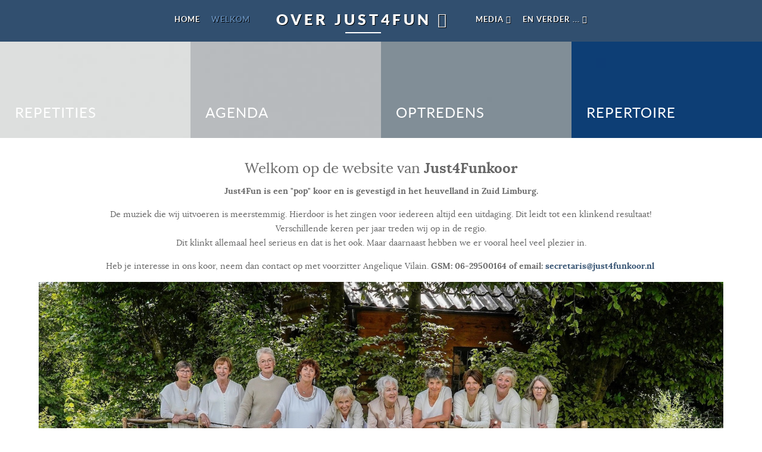

--- FILE ---
content_type: text/html; charset=utf-8
request_url: https://www.just4funkoor.nl/welkom
body_size: 25919
content:
<!doctype html>
<html xml:lang="nl-nl" lang="nl-nl" >
<head>
	<meta name="viewport" content="width=device-width, initial-scale=1.0">
<base href="https://www.just4funkoor.nl/welkom" />
	<meta http-equiv="content-type" content="text/html; charset=utf-8" />
	<meta name="keywords" content="zanggroep, lemiers, koor, popkoor" />
	<meta name="author" content="Gert Uphoff" />
	<meta name="description" content="Popkoor Just4Fun, Lemiers" />
	<meta name="generator" content="Joomla! - Open Source Content Management" />
	<title>Gemengd koor Just 4 Fun - Welkom</title>
	<link href="/media/plg_system_jcemediabox/css/jcemediabox.min.css?7d30aa8b30a57b85d658fcd54426884a" rel="stylesheet" type="text/css" />
	<link href="/plugins/system/jce/css/content.css?badb4208be409b1335b815dde676300e" rel="stylesheet" type="text/css" />
	<link href="/plugins/system/rokbox/assets/styles/rokbox.css" rel="stylesheet" type="text/css" />
	<link href="/templates/rt_myriad/css-compiled/bootstrap.css" rel="stylesheet" type="text/css" />
	<link href="/templates/rt_myriad/css-compiled/master-e0954533d0b25bd644766934ad137d98.css" rel="stylesheet" type="text/css" />
	<link href="/templates/rt_myriad/css/master-webkit.css" rel="stylesheet" type="text/css" />
	<link href="/templates/rt_myriad/css-compiled/demo-e0954533d0b25bd644766934ad137d98.css" rel="stylesheet" type="text/css" />
	<link href="/templates/rt_myriad/css-compiled/mediaqueries.css" rel="stylesheet" type="text/css" />
	<link href="/templates/rt_myriad/css-compiled/grid-flexbox-responsive.css" rel="stylesheet" type="text/css" />
	<link href="/templates/rt_myriad/css-compiled/menu-dropdown-direction.css" rel="stylesheet" type="text/css" />
	<link href="/templates/rt_myriad/css-compiled/animate.css" rel="stylesheet" type="text/css" />
	<link href="/templates/rt_myriad/css-compiled/menu.css" rel="stylesheet" type="text/css" />
	<link href="/templates/rt_myriad/css/rt_myriad-custom.css" rel="stylesheet" type="text/css" />
	<link href="/templates/rt_myriad/roksprocket/layouts/strips/themes/apollo/apollo.css" rel="stylesheet" type="text/css" />
	<style type="text/css">

	</style>
	<script type="application/json" class="joomla-script-options new">{"csrf.token":"47613080acc20140d2c783456fc92e45","system.paths":{"root":"","base":""}}</script>
	<script src="/media/jui/js/jquery.min.js?6be30907cc1b0d4b6fcc6edc7e4909e4" type="text/javascript"></script>
	<script src="/media/jui/js/jquery-noconflict.js?6be30907cc1b0d4b6fcc6edc7e4909e4" type="text/javascript"></script>
	<script src="/media/jui/js/jquery-migrate.min.js?6be30907cc1b0d4b6fcc6edc7e4909e4" type="text/javascript"></script>
	<script src="/media/system/js/caption.js?6be30907cc1b0d4b6fcc6edc7e4909e4" type="text/javascript"></script>
	<script src="/media/plg_system_jcemediabox/js/jcemediabox.min.js?7d30aa8b30a57b85d658fcd54426884a" type="text/javascript"></script>
	<script src="/media/system/js/mootools-core.js?6be30907cc1b0d4b6fcc6edc7e4909e4" type="text/javascript"></script>
	<script src="/media/system/js/core.js?6be30907cc1b0d4b6fcc6edc7e4909e4" type="text/javascript"></script>
	<script src="/media/system/js/mootools-more.js?6be30907cc1b0d4b6fcc6edc7e4909e4" type="text/javascript"></script>
	<script src="/plugins/system/rokbox/assets/js/rokbox.js" type="text/javascript"></script>
	<script src="/templates/rt_myriad/js/wow.js" type="text/javascript"></script>
	<script src="/templates/rt_myriad/js/wow-init.js" type="text/javascript"></script>
	<script src="/libraries/gantry/js/browser-engines.js" type="text/javascript"></script>
	<script src="/templates/rt_myriad/js/rokmediaqueries.js" type="text/javascript"></script>
	<script src="/modules/mod_roknavmenu/themes/default/js/rokmediaqueries.js" type="text/javascript"></script>
	<script src="/modules/mod_roknavmenu/themes/default/js/sidemenu.js" type="text/javascript"></script>
	<script src="/components/com_roksprocket/assets/js/mootools-mobile.js" type="text/javascript"></script>
	<script src="/components/com_roksprocket/assets/js/rokmediaqueries.js" type="text/javascript"></script>
	<script src="/components/com_roksprocket/assets/js/roksprocket.js" type="text/javascript"></script>
	<script src="/components/com_roksprocket/assets/js/moofx.js" type="text/javascript"></script>
	<script src="/components/com_roksprocket/assets/js/roksprocket.request.js" type="text/javascript"></script>
	<script src="/components/com_roksprocket/layouts/strips/assets/js/strips.js" type="text/javascript"></script>
	<script src="/components/com_roksprocket/layouts/strips/assets/js/strips-speeds.js" type="text/javascript"></script>
	<script type="text/javascript">
jQuery(window).on('load',  function() {
				new JCaption('img.caption');
			});jQuery(document).ready(function(){WfMediabox.init({"base":"\/","theme":"standard","width":"","height":"","lightbox":0,"shadowbox":0,"icons":1,"overlay":1,"overlay_opacity":0.8,"overlay_color":"#000000","transition_speed":500,"close":2,"labels":{"close":"Sluiten","next":"Volgende","previous":"Vorige","cancel":"Annuleren","numbers":"{{numbers}}","numbers_count":"{{current}} van {{total}}","download":"PLG_SYSTEM_JCEMEDIABOX_LABEL_DOWNLOAD"},"swipe":true,"expand_on_click":true});});if (typeof RokBoxSettings == 'undefined') RokBoxSettings = {pc: '100'};if (typeof RokSprocket == 'undefined') RokSprocket = {};
Object.merge(RokSprocket, {
	SiteURL: 'https://www.just4funkoor.nl/',
	CurrentURL: 'https://www.just4funkoor.nl/',
	AjaxURL: 'https://www.just4funkoor.nl/index.php?option=com_roksprocket&amp;task=ajax&amp;format=raw&amp;ItemId=147'
});
window.addEvent('domready', function(){
		RokSprocket.instances.strips = new RokSprocket.Strips();
});
window.addEvent('domready', function(){
	RokSprocket.instances.strips.attach(103, '{"animation":"fadeDelay","autoplay":"0","delay":"5"}');
});
window.addEvent('load', function(){
   var overridden = false;
   if (!overridden && window.G5 && window.G5.offcanvas){
       var mod = document.getElement('[data-strips="103"]');
       mod.addEvents({
           touchstart: function(){ window.G5.offcanvas.detach(); },
           touchend: function(){ window.G5.offcanvas.attach(); }
       });
       overridden = true;
   };
});

	</script>

</head>
<body  class="logo-type-myriad demostyle-type-customdemo mainbody-overlay-light header-type-normal secondfullwidth-type-preset4 extension-type-preset4 font-family-myriad font-size-is-default menu-type-dropdownmenu menu-dropdownmenu-position-header-a layout-mode-responsive col12 option-com-content menu-welkom ">
	<div id="rt-page-surround">
				<header id="rt-header-surround">
						<div id="rt-header">
				<div class="rt-container">
					<div class="rt-flex-container">
						<div class="rt-grid-12 rt-alpha rt-omega">
    	<div class="menu-block">
		<div class="gf-menu-device-container responsive-type-panel">
    
</div>
<ul class="gf-menu l1 " >
                    <li class="item101 " >

            <a class="item" href="/"  >
                <span class="menu-item-wrapper">
                                        Home                </span>
            </a>


                    </li>
                            <li class="item147 active last " >

            <a class="item" href="/welkom"  >
                <span class="menu-item-wrapper">
                                        Welkom                </span>
            </a>


                    </li>
                            <li class="item145 parent rt-menu-logo rt-dropdown-right-large rt-dropdown-right-desktop rt-dropdown-right-tablet" >

            <a class="item" href="javascript:void(0);"  >
                <span class="menu-item-wrapper">
                                        Over Just4fun                </span>
            </a>


                            <span class="dropdown-spacer"></span>
                                    <div class="dropdown columns-1 " style="width:250px;">
                                                <div class="column col1"  style="width:250px;">
                            <ul class="l2">
                                                                                                                    <li class="item288 " >

            <a class="item" href="/over-ons/wat-wij-willen"  >
                <span class="menu-item-wrapper">
                                        Wat wij willen                </span>
            </a>


                    </li>
                                                                                                                                                                <li class="item289 " >

            <a class="item" href="/over-ons/wat-wij-doen"  >
                <span class="menu-item-wrapper">
                                        Wat wij doen                </span>
            </a>


                    </li>
                                                                                                                                                                <li class="item293 " >

            <a class="item subtext" href="/over-ons/contact"  >
                <span class="menu-item-wrapper">
                                        Bestuur &amp; directie<em>contact</em>                </span>
            </a>


                    </li>
                                                                                                                                                                <li class="item350 " >

            <a class="item" href="/over-ons/onze-leden"  >
                <span class="menu-item-wrapper">
                                        Onze leden                </span>
            </a>


                    </li>
                                                                                                                                                                <li class="item290 " >

            <a class="item" href="/over-ons/de-dirigent"  >
                <span class="menu-item-wrapper">
                                        De dirigent                </span>
            </a>


                    </li>
                                                                                                                                                                <li class="item291 " >

            <a class="item" href="/over-ons/lid-worden"  >
                <span class="menu-item-wrapper">
                                        Lid worden ?                </span>
            </a>


                    </li>
                                                                                                        </ul>
                        </div>
                                            </div>

                                    </li>
                            <li class="item343 parent rt-dropdown-right-large rt-dropdown-right-desktop rt-dropdown-right-tablet" >

            <a class="item" href="javascript:void(0);"  >
                <span class="menu-item-wrapper">
                                        Media                </span>
            </a>


                            <span class="dropdown-spacer"></span>
                                    <div class="dropdown columns-1 " style="width:180px;">
                                                <div class="column col1"  style="width:180px;">
                            <ul class="l2">
                                                                                                                    <li class="item1032 " >

            <a class="item" href="/diverse-media/video-s-25-jaar-jubileum"  >
                <span class="menu-item-wrapper">
                                        Video&#039;s 25 Jaar Jubileum                </span>
            </a>


                    </li>
                                                                                                                                                                <li class="item344 " >

            <a class="item" href="/diverse-media/fotoalbums"  >
                <span class="menu-item-wrapper">
                                        Foto&#039;s                </span>
            </a>


                    </li>
                                                                                                                                                                <li class="item945 " >

            <a class="item subtext" href="/diverse-media/video-s-zomerkriebels"  >
                <span class="menu-item-wrapper">
                                        Video&#039;s Zomerkriebels<em>3 juni 2023</em>                </span>
            </a>


                    </li>
                                                                                                                                                                <li class="item885 " >

            <a class="item subtext" href="/diverse-media/korenmiddag-amby-09-10-2022"  >
                <span class="menu-item-wrapper">
                                        Video Korenmiddag Amby<em>9 oktober 2022</em>                </span>
            </a>


                    </li>
                                                                                                                                                                <li class="item468 " >

            <a class="item subtext" href="/diverse-media/video-s-de-kopermolen"  >
                <span class="menu-item-wrapper">
                                        Video&#039;s De kopermolen<em>29 september 2019</em>                </span>
            </a>


                    </li>
                                                                                                                                                                <li class="item836 " >

            <a class="item subtext" href="/diverse-media/video-s-wandeltocht"  >
                <span class="menu-item-wrapper">
                                        Video&#039;s Wandeltocht<em>18 juni 2022</em>                </span>
            </a>


                    </li>
                                                                                                                                                                <li class="item1033 " >

            <a class="item" href="/diverse-media/kerstuitvoering-langedael"  >
                <span class="menu-item-wrapper">
                                        Kerstuitvoering Langedael                </span>
            </a>


                    </li>
                                                                                                                                                                <li class="item1037 " >

            <a class="item" href="/diverse-media/dodenherdenking"  >
                <span class="menu-item-wrapper">
                                        Dodenherdenking                 </span>
            </a>


                    </li>
                                                                                                        </ul>
                        </div>
                                            </div>

                                    </li>
                            <li class="item292 parent rt-dropdown-right-large rt-dropdown-right-desktop rt-dropdown-right-tablet" >

            <a class="item" href="javascript:void(0);"  >
                <span class="menu-item-wrapper">
                                        En verder ...                </span>
            </a>


                            <span class="dropdown-spacer"></span>
                                    <div class="dropdown columns-1 " style="width:180px;">
                                                <div class="column col1"  style="width:180px;">
                            <ul class="l2">
                                                                                                                    <li class="item351 " >

            <a class="item" href="/inloggen-leden"  >
                <span class="menu-item-wrapper">
                                        Ledenportaal                </span>
            </a>


                    </li>
                                                                                                                                                                <li class="item347 " >

            <a class="item" href="/links/uw-privacy"  >
                <span class="menu-item-wrapper">
                                        Uw privacy                </span>
            </a>


                    </li>
                                                                                                                                                                <li class="item179 " >

            <a class="item" href="/links/zoek"  >
                <span class="menu-item-wrapper">
                                        Zoek ...                </span>
            </a>


                    </li>
                                                                                                        </ul>
                        </div>
                                            </div>

                                    </li>
            </ul>		<div class="clear"></div>
	</div>
	
</div>
						<div class="clear"></div>
					</div>
				</div>
			</div>
						<div class="rt-header-fixed-spacer"></div>
									<div id="rt-head-anchor"></div>
									<div id="rt-drawer">
				<div class="rt-container">
					<div class="rt-flex-container">
												<div class="clear"></div>
					</div>
				</div>
			</div>
								</header>
		
		
				<section id="rt-fullstrip">
			 			            <div class="rt-block fp-roksprocket-strips-fullstrip rt-apollo-3 fp-preset-images">
           	<div class="module-surround">
	           		                	<div class="module-content">
	                		<div class="sprocket-strips sprocket-strips-apollo" data-strips="103">
	<div class="sprocket-strips-apollo-overlay"><div class="css-loader-wrapper"><div class="css-loader"></div></div></div>
	<div class="sprocket-strips-apollo-container cols-4" data-strips-items>
		<div class="sprocket-strips-apollo-block" data-strips-item>
	<!--Plain-->
		<!--Plain-->
	<div class="sprocket-strips-apollo-item" data-strips-content>
		<div class="sprocket-strips-effect-apollo">
							<img src="/media/rokgallery/a/ab5d5086-fbe3-4e5d-b143-6e005d10a96a/d1375786-f795-48c2-a7c0-029f80aa5b44.jpg" class="sprocket-strips-apollo-image" alt="image" />
			
			<div class="sprocket-strips-apollo-content">
								<h2 class="sprocket-strips-apollo-title" data-strips-toggler>
					<a href="/repetities">						Repetities					</a>				</h2>
								<div class="sprocket-strips-apollo-extended">
					<div class="sprocket-strips-apollo-extended-info">
													<span class="sprocket-strips-apollo-text">
								Waar en wanneer							</span>
																		<a href="/repetities" class="sprocket-strips-apollo-readon">Lees verder ...</a>
											</div>
				</div>
			</div>
		</div>
	</div>
	<!--Plain-->
		<!--Plain-->
</div><div class="sprocket-strips-apollo-block" data-strips-item>
	<!--Plain-->
		<!--Plain-->
	<div class="sprocket-strips-apollo-item" data-strips-content>
		<div class="sprocket-strips-effect-apollo">
							<img src="/media/rokgallery/2/23c06976-9108-49df-f499-0f39994c490c/7810b2de-8a1f-4631-a451-f4a2014f6b0c.jpg" class="sprocket-strips-apollo-image" alt="image" />
			
			<div class="sprocket-strips-apollo-content">
								<h2 class="sprocket-strips-apollo-title" data-strips-toggler>
					<a href="/agenda">						Agenda					</a>				</h2>
								<div class="sprocket-strips-apollo-extended">
					<div class="sprocket-strips-apollo-extended-info">
													<span class="sprocket-strips-apollo-text">
								Binnenkort ...							</span>
																		<a href="/agenda" class="sprocket-strips-apollo-readon">Lees verder ...</a>
											</div>
				</div>
			</div>
		</div>
	</div>
	<!--Plain-->
		<!--Plain-->
</div><div class="sprocket-strips-apollo-block" data-strips-item>
	<!--Plain-->
		<!--Plain-->
	<div class="sprocket-strips-apollo-item" data-strips-content>
		<div class="sprocket-strips-effect-apollo">
							<img src="/media/rokgallery/0/00b47322-1e4b-43ba-f4d8-603adb1e711e/b685e4b8-5ac5-4d3b-d0af-c729220cfbb7.jpg" class="sprocket-strips-apollo-image" alt="image" />
			
			<div class="sprocket-strips-apollo-content">
								<h2 class="sprocket-strips-apollo-title" data-strips-toggler>
					<a href="/optredens">						Optredens					</a>				</h2>
								<div class="sprocket-strips-apollo-extended">
					<div class="sprocket-strips-apollo-extended-info">
													<span class="sprocket-strips-apollo-text">
								Een terugblik							</span>
																		<a href="/optredens" class="sprocket-strips-apollo-readon">Lees verder ...</a>
											</div>
				</div>
			</div>
		</div>
	</div>
	<!--Plain-->
		<!--Plain-->
</div><div class="sprocket-strips-apollo-block" data-strips-item>
	<!--Plain-->
		<!--Plain-->
	<div class="sprocket-strips-apollo-item" data-strips-content>
		<div class="sprocket-strips-effect-apollo">
							<img src="/media/rokgallery/b/bd6986e3-5427-444d-97b1-86d7b8f4f397/b91256a1-59f2-4183-8339-435e45405f39.jpg" class="sprocket-strips-apollo-image" alt="image" />
			
			<div class="sprocket-strips-apollo-content">
								<h2 class="sprocket-strips-apollo-title" data-strips-toggler>
					<a href="/repertoire">						Repertoire					</a>				</h2>
								<div class="sprocket-strips-apollo-extended">
					<div class="sprocket-strips-apollo-extended-info">
													<span class="sprocket-strips-apollo-text">
								Actueel repertoire							</span>
																		<a href="/repertoire" class="sprocket-strips-apollo-readon">Lees verder ...</a>
											</div>
				</div>
			</div>
		</div>
	</div>
	<!--Plain-->
		<!--Plain-->
</div>	</div>
	<div class="sprocket-strips-apollo-nav">
		<div class="sprocket-strips-apollo-pagination-hidden">
			<ul>
									    	<li class="active" data-strips-page="1"><span>1</span></li>
						</ul>
		</div>
			</div>
</div>	                	</div>
                	</div>
           </div>
	
			<div class="clear"></div>
		</section>
		
		
		
		
		
		<section id="rt-mainbody-surround">
						<div class="rt-container">
				<div id="rt-main" class="mb12">
    <div class="rt-flex-container">
                <div class="rt-mainbody-wrapper rt-grid-12 ">
                            		<div class="rt-component-block rt-block">
                <div id="rt-mainbody">
    				<div class="component-content">
                    	<article class="item-page" itemscope itemtype="http://schema.org/Article">
<meta itemprop="inLanguage" content="nl-NL" />








<div itemprop="articleBody">
	<h2 align="center">Welkom op de website van&nbsp;<strong>Just4Funkoor</strong></h2>
<p style="text-align: center;"><strong>Just4Fun is een "pop" koor en is gevestigd in het heuvelland in Zuid Limburg.</strong></p>
<p style="text-align: center;">De muziek die wij uitvoeren is meerstemmig. Hierdoor is het zingen voor iedereen altijd een uitdaging. Dit leidt tot een klinkend resultaat!<br />Verschillende keren per jaar treden wij op in de regio.<br />Dit klinkt allemaal heel serieus en dat is het ook. Maar daarnaast hebben we er vooral heel veel plezier in.</p>
<p style="text-align: center;">Heb je interesse in ons koor, neem dan contact op met voorzitter Angelique Vilain. <strong>GSM: 06-29500164 of email: <span id="cloak659de0085b38f0cfc545b13d0e8c8cf2">Dit e-mailadres wordt beveiligd tegen spambots. JavaScript dient ingeschakeld te zijn om het te bekijken.</span><script type='text/javascript'>
				document.getElementById('cloak659de0085b38f0cfc545b13d0e8c8cf2').innerHTML = '';
				var prefix = '&#109;a' + 'i&#108;' + '&#116;o';
				var path = 'hr' + 'ef' + '=';
				var addy659de0085b38f0cfc545b13d0e8c8cf2 = 's&#101;cr&#101;t&#97;r&#105;s' + '&#64;';
				addy659de0085b38f0cfc545b13d0e8c8cf2 = addy659de0085b38f0cfc545b13d0e8c8cf2 + 'j&#117;st4f&#117;nk&#111;&#111;r' + '&#46;' + 'nl';
				var addy_text659de0085b38f0cfc545b13d0e8c8cf2 = 's&#101;cr&#101;t&#97;r&#105;s' + '&#64;' + 'j&#117;st4f&#117;nk&#111;&#111;r' + '&#46;' + 'nl';document.getElementById('cloak659de0085b38f0cfc545b13d0e8c8cf2').innerHTML += '<a ' + path + '\'' + prefix + ':' + addy659de0085b38f0cfc545b13d0e8c8cf2 + '\' target="_blank">'+addy_text659de0085b38f0cfc545b13d0e8c8cf2+'<\/a>';
		</script>&nbsp;</strong></p>
<p style="text-align: center;"><img src="/images/igallery/original/koorfoto-s-2024-5/tuin.jpg" alt="allemaal 1" width="1800" height="1200" style="display: block; margin-left: auto; margin-right: auto;" /></p> </div>



	</article>
    				</div>
                </div>
    		</div>
                                </div>

                
        <div class="clear"></div>
    </div>
</div>
			</div>
					</section>

		
		
		
				<footer id="rt-footer-surround">
			<div class="rt-footer-surround-pattern">
																<div id="rt-copyright">
					<div class="rt-container">
						<div class="rt-flex-container">
							<div class="rt-grid-3 rt-alpha">
        <div class="rt-block date-block">
        <span class="date">dinsdag  3 februari 2026</span>
    </div>
	
</div>
<div class="rt-grid-7">
    	<div class="rt-copyright-content rt-block">
		<br /><a href="mailto:info@just4funkoor.nl">Nadere info</a> | © 2018 - 2024 Just4fun Koor | Website ontwikkeld door Gert Uphoff | <a href="/index.php/links/uw-privacy">Uw privacy</a>	</div>
	
</div>
<div class="rt-grid-2 rt-omega">
    		<div class="rt-social-buttons rt-block">
						<a class="social-button rt-social-button-1" href="https://www.facebook.com/just4funkoor/?fref=ts" target="_blank">
				<span class="fa fa-facebook-square fa-2x"></span>
							</a>
			
			
			
			
			
			
			<div class="clear"></div>
		</div>
		
</div>
							<div class="clear"></div>
						</div>
					</div>
				</div>
							</div>
		</footer>
		
		
		
									</div>

	
</body>
</html>


--- FILE ---
content_type: text/css
request_url: https://www.just4funkoor.nl/templates/rt_myriad/css/rt_myriad-custom.css
body_size: 1383
content:
@media print {
  p.page, div.page {
      page-break-after: always;
      }
 }

@media print {
  .noprint  { display: none;  } 
}

div.kolom {-webkit-column-count: 2; /* Chrome, Safari, Opera */     -moz-column-count: 2; /* Firefox */     column-count: 2;     -webkit-column-gap: 40px; /* Chrome, Safari, Opera */     -moz-column-gap: 40px; /* Firefox */     column-gap: 40px;     -webkit-column-rule: 2px solid #1D3B59; /* Chrome, Safari, Opera */     -moz-column-rule: 2px solid #1D3B59; /* Firefox */     column-rule: 2px solid #1D3B59;
}

.kolom hr {
  break-after: column;
  visibility: hidden;
}

hr {
  height: 1px;
  color: #1D3B59;
  background-color: #1D3B59;
  border: none;
}

p.pnb, span.pnb {
  background-color: #eaeaea;
  border: dotted 2px #C35D25;
  margin-right: 2em;
  margin-left: 2em;
  padding: 1em;
  color: #7B340D;
  text-align: center;
  font-size: 1.25em;
}

/*

div#rt-slideshow {
  margin-top: -79px;
}

#rt-slideshow .rt-tobottom:before {
  color: #fffffff;
  font-family: FontAwesome;
  content: "\f103";
  z-index: 99;
  font-size: 3.5em;
  opacity: 0.9;
  margin-top: -100px;
}

div#rt-slideshow, div#rt-slideshow .sprocket-features .sprocket-features-img-list {
    max-height: 1600px;
}

*/

div#rt-header .rt-container {
z-index: 4114;
  font-size: 2em;
}

.gf-menu.l1 > li > .item {
    text-shadow: 1px 1px black;
}
.menu-block .gf-menu .dropdown {
    background: rgba(9, 13, 15, 0.5);
}

.fp-slideshow .layout-fullslideshow .sprocket-features-title {
  font-size: 2em; letter-spacing: 12px; padding-top:4em;
}

--- FILE ---
content_type: text/css
request_url: https://www.just4funkoor.nl/templates/rt_myriad/roksprocket/layouts/strips/themes/apollo/apollo.css
body_size: 4454
content:
/**
* @author    RocketTheme http://www.rockettheme.com
* @copyright Copyright (C) 2007 - 2019 RocketTheme, LLC
* @license   http://www.gnu.org/licenses/gpl-2.0.html GNU/GPLv2 only
 */

/* Layout - Sprocket Strips - Core */
.sprocket-strips-apollo {position: relative;}
.sprocket-strips-apollo:after {display: table;content: "";*zoom: 1;clear: both;}
.sprocket-strips-apollo-container {list-style: none !important;overflow: hidden;padding: 0;}
.sprocket-strips-apollo-container:before, .sprocket-strips-apollo-container:after {content: "";display: table;line-height: 0;}

/* Layout - Sprocket Strips - Items */
.sprocket-strips-apollo-block {position: relative;clear: none;margin: 0 auto;list-style: none;text-align: center;display: block;float: left;}
.cols-1 .sprocket-strips-apollo-block {width: 100%;}
.cols-2 .sprocket-strips-apollo-block {width: 50%;}
.cols-3 .sprocket-strips-apollo-block {width: 33.33%;}
.cols-4 .sprocket-strips-apollo-block {width: 25%;}
.cols-5 .sprocket-strips-apollo-block {width: 20%;}
.cols-6 .sprocket-strips-apollo-block {width: 16.6667%;}
.cols-7 .sprocket-strips-apollo-block {width: 14.2555%;}
.cols-8 .sprocket-strips-apollo-block {width: 12.5%;}
.cols-9 .sprocket-strips-apollo-block {width: 11.11%;}
.cols-10 .sprocket-strips-apollo-block {width: 10%;}
.cols-11 .sprocket-strips-apollo-block {width: 9.09%;}
.cols-12 .sprocket-strips-apollo-block {width: 8.33%;}

/* Layout - Sprocket Strips - Apollo Effect */
.rt-apollo-1 .sprocket-strips-effect-apollo img {max-width: 100%;}
.rt-apollo-2 .sprocket-strips-effect-apollo img {max-width: calc(100% + 50px);}
.rt-apollo-3 .sprocket-strips-effect-apollo img {max-width: 100%;}

/* Layout - Sprocket Strips - Navigation */
.sprocket-strips-apollo-nav {display: table;width: 100%;}
.sprocket-strips-apollo-pagination {display: table-cell;vertical-align: middle;}
.sprocket-strips-apollo-pagination ul {float: left;margin: 0 !important;padding: 0 !important;}
.sprocket-strips-apollo-pagination li {display: inline-block;padding: 4px !important;opacity: 0.3;border-radius: 1em;cursor: pointer;}
.sprocket-strips-apollo-pagination li.active {opacity: 1;}
.sprocket-strips-apollo-pagination li span {display: none;font-size: 0.85em;line-height: 1em;}
.sprocket-strips-apollo-pagination-hidden {display: none;}
.sprocket-strips-apollo-arrows {display: table-cell;vertical-align: middle;}
.sprocket-strips-apollo-arrow ul {float: right;margin: 0 !important;padding: 0 !important;}
.sprocket-strips-apollo-arrows .arrow {display: block;width: 22px;height:22px;border-radius: 1em;opacity: 0.7;cursor: pointer;float: right;margin-left: 5px;text-align: center;font-size: 2em;position: relative;}
.sprocket-strips-apollo-arrows .arrow:hover {opacity: 1;}
.sprocket-strips-apollo-arrows .arrow:before {content: '';width: 0;height: 0;position: absolute;top: 50%;margin-top: -5px;border-top: 5px solid transparent;border-bottom: 5px solid transparent;}
.sprocket-strips-apollo-arrows .prev:before {left: 50%;margin-left: -3px;border-right: 5px solid;}
.sprocket-strips-apollo-arrows .next:before {right: 50%;margin-right: -3px;border-left: 5px solid;}

/* Spinner */
.sprocket-strips-apollo-overlay {display: none;position: absolute;margin-top: -66px;top:50%;left:0;right:0;bottom:0;background-color:transparent;z-index:5;}
.sprocket-strips-apollo-overlay .css-loader-wrapper {width: 60px;height:60px;margin: 0 auto;padding: 20px;background-color: rgba(0, 0, 0, 0.7);box-shadow:0 0 5px rgba(0, 0, 0, 0.4) inset,1px 1px 1px rgba(255, 255, 255, 0.1);border-radius:1em;}
.sprocket-strips-apollo.loading .sprocket-strips-apollo-overlay {display: block;}
.sprocket-strips-apollo-overlay .css-loader {display: block;margin: 0 auto;font-size: 10px;position: relative;text-indent: -9999em;border-top: 8px solid rgba(255, 255, 255, 0.2);border-right: 8px solid rgba(255, 255, 255, 0.2);border-bottom: 8px solid rgba(255, 255, 255, 0.2);border-left: 8px solid #ffffff;-webkit-animation: loader 1.1s infinite linear;animation: loader 1.1s infinite linear;}
.sprocket-strips-apollo-overlay .css-loader {border-radius: 50%;width: 44px;height: 44px;}

@-webkit-keyframes loader {
  0% {
    -webkit-transform: rotate(0deg);
    transform: rotate(0deg);
  }
  100% {
    -webkit-transform: rotate(360deg);
    transform: rotate(360deg);
  }
}
@keyframes loader {
  0% {
    -webkit-transform: rotate(0deg);
    transform: rotate(0deg);
  }
  100% {
    -webkit-transform: rotate(360deg);
    transform: rotate(360deg);
  }
}

/* Plain */
.plain .sprocket-strips-apollo-item  {padding: 0;margin: 0;}
.plain .sprocket-strips-apollo-extended-info {visibility: visible;position: relative;}
